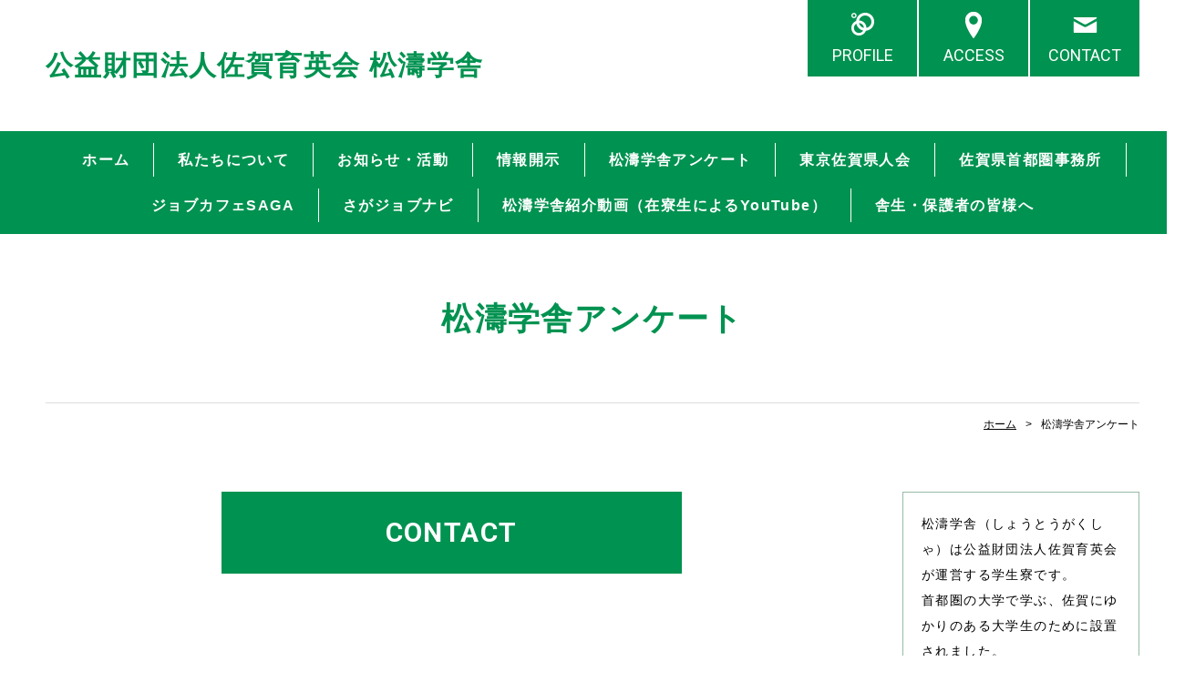

--- FILE ---
content_type: text/html; charset=UTF-8
request_url: https://www.shoutougakusya.com/cont4/main.html
body_size: 3990
content:
<!doctype html>
<html>
<head prefix="og: http://ogp.me/ns#">
<meta charset="UTF-8">
<title>松濤学舎アンケート | 公益財団法人佐賀育英会 松濤学舎</title>
<meta name="Description" content="松濤学舎（しょうとうがくしゃ）は公益財団法人佐賀育英会が運営する学生寮です。 首都圏の大学で学ぶ、佐賀にゆかりのある大学生のために設置されました。 令和５年からは男女共住となっています。 ２０２１年に創立百周年を迎え、以降、就活勉強会など、次世紀に向けた「佐賀の若者応援・次世紀プロジェクト」事業に取り組んでいます。"/>

<meta name="og:type" content="article">
<meta property="og:title" content="松濤学舎アンケート | 公益財団法人佐賀育英会 松濤学舎" />
<meta property="og:url" content="https://www.shoutougakusya.com/cont4/main.html" />
<meta property="og:description" content="松濤学舎（しょうとうがくしゃ）は公益財団法人佐賀育英会が運営する学生寮です。首都圏の大学で学ぶ、佐賀にゆかりのある大学生のために設置されました。令和５年からは男女共住となっています。２０２１年に創立百周年を迎え、以降、就活勉強会など、次世紀に向けた「佐賀の若者応援・次世紀プロジェクト」事業に取り組んでいます。" />
<meta name="twitter:card" content="summary" />
<meta name="twitter:title" content="松濤学舎アンケート | 公益財団法人佐賀育英会 松濤学舎" />
<meta name="twitter:description" content="松濤学舎（しょうとうがくしゃ）は公益財団法人佐賀育英会が運営する学生寮です。首都圏の大学で学ぶ、佐賀にゆかりのある大学生のために設置されました。令和５年からは男女共住となっています。２０２１年に創立百周年を迎え、以降、就活勉強会など、次世紀に向けた「佐賀の若者応援・次世紀プロジェクト」事業に取り組んでいます。" />




<script type="text/javascript" src="https://assets.toriaez.jp/templates/js/jquery.1.11.0.min.js"></script>

<!--[if lt IE 9]>
<script src="https://assets.toriaez.jp/templates/js/svn/html5.js"></script>
<![endif]--><!-- pulldown -->
<script type="text/javascript" src="https://assets.toriaez.jp/templates/js/navSlide.js"></script>
<!-- //pulldown -->

<!-- pageTop -->
<script type="text/javascript" src="https://assets.toriaez.jp/templates/js/pageTop.js"></script>
<!-- //pageTop -->

<!-- stylesheet -->
<link href="https://assets.toriaez.jp/thp2/pc/css/common/common.css" rel="stylesheet" media="all" />
<link href="https://assets.toriaez.jp/thp2/pc/css/193/style.css" rel="stylesheet" media="all" /><!-- stylesheet end -->


<script src="https://assets.toriaez.jp/templates/js/Magnific-Popup-master/jquery.magnific-popup.min.js"></script>
<link href="https://assets.toriaez.jp/templates/js/Magnific-Popup-master/magnific-popup.css" rel="stylesheet">
<script>
$(function(){
    $('.imgArea').magnificPopup({
       delegate: 'a', 
       type: 'image',
       gallery: {
            enabled:true
        }
    });
});
</script>




<script>
const _acc_user_id = 6990;
const _acc_post_domain = 'user.toriaez-hp.jp';
</script>
<script type="text/javascript" src="https://front-static.toriaez-hp.jp/front-static/js/api/analytics_api.js"></script></head>

<body id="page" class="tpl-contents page-83758">
<div id="container">

<!--=========================header=========================-->
<header>
<h1 id="siteTtl"><a href="../">公益財団法人佐賀育英会 松濤学舎</a></h1>
<ul class="headNav">
<li class="profileNav"><a href="../profile.html">PROFILE</a></li>
<li class="accessNav"><a href="../map.html">ACCESS</a></li>
<li class="contactNav"><a href="../form.html">CONTACT</a></li>
</ul>
</header>
<!--=========================//header=========================-->

<!--=========================mainNav=========================-->
<nav id="mainNav">
<div class="inner">
<ul id="nav">
<li class="parent"><a href="../">ホーム</a></li>
<li class="parent"><a href="../cont1/main.html">私たちについて</a>
<ul class="child"><li><a href="../cont1/12.html">佐賀育英会　沿革</a></li>
<li><a href="../cont1/13.html">松濤学舎　施設案内</a></li>
<li><a href="../cont1/14.html">松濤学舎　パンフレット</a></li>
<li><a href="../cont1/20.html">在舎生一覧(学校別)</a></li>
</ul></li>
<li class="parent"><a href="../cont2/main.html">お知らせ・活動</a>
<ul class="child"><li><a href="../cont2/32.html">入舎生 募集について</a></li>
<li><a href="../cont2/7.html">就職活動の支援</a></li>
<li><a href="../cont2/31.html">『松濤だより』・別冊『松濤だより』</a></li>
<li><a href="../cont2/43.html">入・退舎式</a></li>
<li><a href="../cont2/34.html">１００周年記念事業</a></li>
<li><a href="../cont2/44.html">寮生活のひとコマ</a></li>
<li><a href="../cont2/6.html">危機管理・緊急対策</a></li>
<li><a href="../cont2/5.html">通学所要時間</a></li>
<li><a href="../cont2/45.html">舎監室の窓から</a></li>
<li><a href="../cont2/46.html">きょうの朝ごはん・きょうの晩ごはん</a></li>
</ul></li>
<li class="parent"><a href="../cont3/main.html">情報開示</a>
<ul class="child"><li><a href="../cont3/26.html">現役員等一覧表</a></li>
<li><a href="../cont3/27.html">財務諸表</a></li>
<li><a href="../cont3/28.html">定款</a></li>
<li><a href="../cont3/29.html">プライバシーポリシー</a></li>
</ul></li>
<li class="parent"><a href="../cont4/main.html">松濤学舎アンケート</a>
<ul class="child"><li><a href="../cont4/17.html">在寮生のアンケート</a></li>
<li><a href="../cont4/18.html">卒寮生のアンケート</a></li>
</ul></li>
<li class="parent"><a href="http://www.sagakenjinkai.com/about/index.html" target="_blank">東京佐賀県人会</a>
<li class="parent"><a href="https://www.facebook.com/sagasyutoken/" target="_blank">佐賀県首都圏事務所</a>
<li class="parent"><a href="https://www.jobcafe-saga.info/" target="_blank">ジョブカフェSAGA</a>
<li class="parent"><a href="https://saga-job.jp/" target="_blank">さがジョブナビ</a>
<li class="parent"><a href="https://youtu.be/dLvpLa1X2ak" target="_blank">松濤学舎紹介動画（在寮生によるYouTube）</a>
<li class="parent"><a href="../cont12/main.html">舎生・保護者の皆様へ</a>
<ul class="child"></ul></li>

</ul>
</div>
</nav><!--=========================//mainNav=========================-->

<!--=========================pageTtl=========================-->
<div class="pageTtl"><h2>松濤学舎アンケート</h2></div>
<!--=========================//pageTtl=========================-->

<!--=========================pnkz=========================-->
<ul id="pnkz">
<li><a href="../">ホーム</a></li>
<li>松濤学舎アンケート</li>
</ul>
<!--=========================pnkz=========================-->

<!--=========================content=========================-->
<div id="content" class="clearfix">

<!--=========================main=========================-->
<div id="main">

<div class="articleIn">

</div>

<p class="contactBtn"><a href="../form.html">CONTACT</a></p>

<div id="foot-area"><br><span style="color: #008000; font-size: 36px;">　　</span></div>

</div>
<!--=========================//main=========================-->

<!--=========================side=========================-->
<div id="side">
<h2 id="leadTxt">
松濤学舎（しょうとうがくしゃ）は公益財団法人佐賀育英会が運営する学生寮です。<br />
首都圏の大学で学ぶ、佐賀にゆかりのある大学生のために設置されました。<br />
令和５年からは男女共住となっています。<br />
２０２１年に創立百周年を迎え、以降、就活勉強会など、次世紀に向けた「佐賀の若者応援・次世紀プロジェクト」事業に取り組んでいます。
</h2>
<div id="sideCont">
<h3 class="sideTtl">ABOUT</h3>
<ul>
<li class="profileNav"><a href="../profile.html">PROFILE</a></li>
<li class="accessNav"><a href="../map.html">ACCESS</a></li>
<li class="contactNav"><a href="../form.html">CONTACT</a></li>
</ul>
</div>
<script>jQuery(function(){jQuery('#qrCodeNone canvas').attr('id', 'qrcodeCanvas');jQuery('#qrCode-img').css({"background-color":"#fff","padding":"15px"});});</script>
<div id="mobile">
<h3 class="sideTtl">携帯用QRコード</h3>
<figure><span id="qrCodeNone" style="display:none"></span><img id="qrCode-img" src="[data-uri]" width="55" height="55" alt="QRコード" /><figcaption>携帯のバーコードリーダーでQRコードを読み取ることで、携帯版ホームページへアクセスできます。</figcaption></figure>
</div>


</div>
<!--=========================//side=========================-->

</div>
<!--=========================//content=========================-->

<!--=========================pageTop=========================-->
<div id="pageTop"><a href="#container">PAGE TOP</a></div>
<!--=========================//pageTop=========================-->

<!--=========================footer=========================-->
<footer>
<p class="copy">copyright &copy; 公益財団法人佐賀育英会 松濤学舎 some rights reserved.</p>
</footer>
<!--=========================//footer=========================-->

</div>

</body>
</html>
